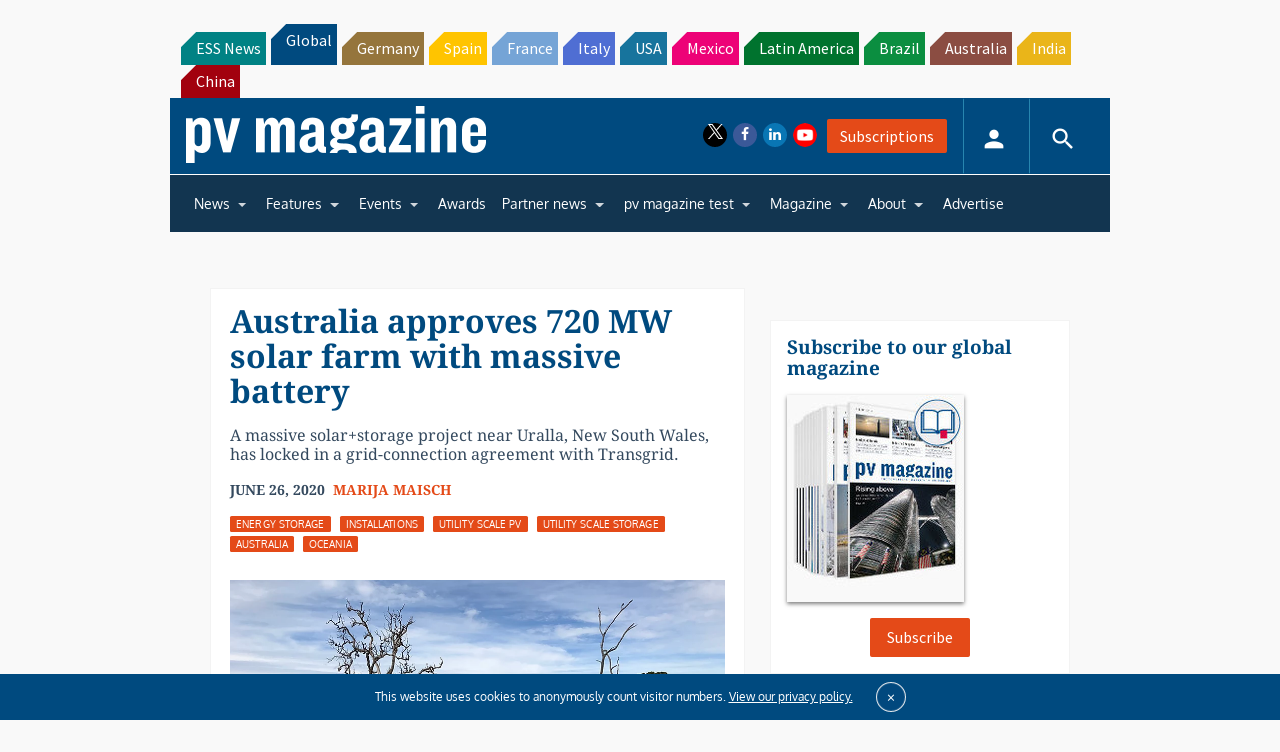

--- FILE ---
content_type: text/html; charset=utf-8
request_url: https://www.google.com/recaptcha/api2/aframe
body_size: 268
content:
<!DOCTYPE HTML><html><head><meta http-equiv="content-type" content="text/html; charset=UTF-8"></head><body><script nonce="wV3m5bFi0P-4hXO2ANpE_Q">/** Anti-fraud and anti-abuse applications only. See google.com/recaptcha */ try{var clients={'sodar':'https://pagead2.googlesyndication.com/pagead/sodar?'};window.addEventListener("message",function(a){try{if(a.source===window.parent){var b=JSON.parse(a.data);var c=clients[b['id']];if(c){var d=document.createElement('img');d.src=c+b['params']+'&rc='+(localStorage.getItem("rc::a")?sessionStorage.getItem("rc::b"):"");window.document.body.appendChild(d);sessionStorage.setItem("rc::e",parseInt(sessionStorage.getItem("rc::e")||0)+1);localStorage.setItem("rc::h",'1768450427634');}}}catch(b){}});window.parent.postMessage("_grecaptcha_ready", "*");}catch(b){}</script></body></html>